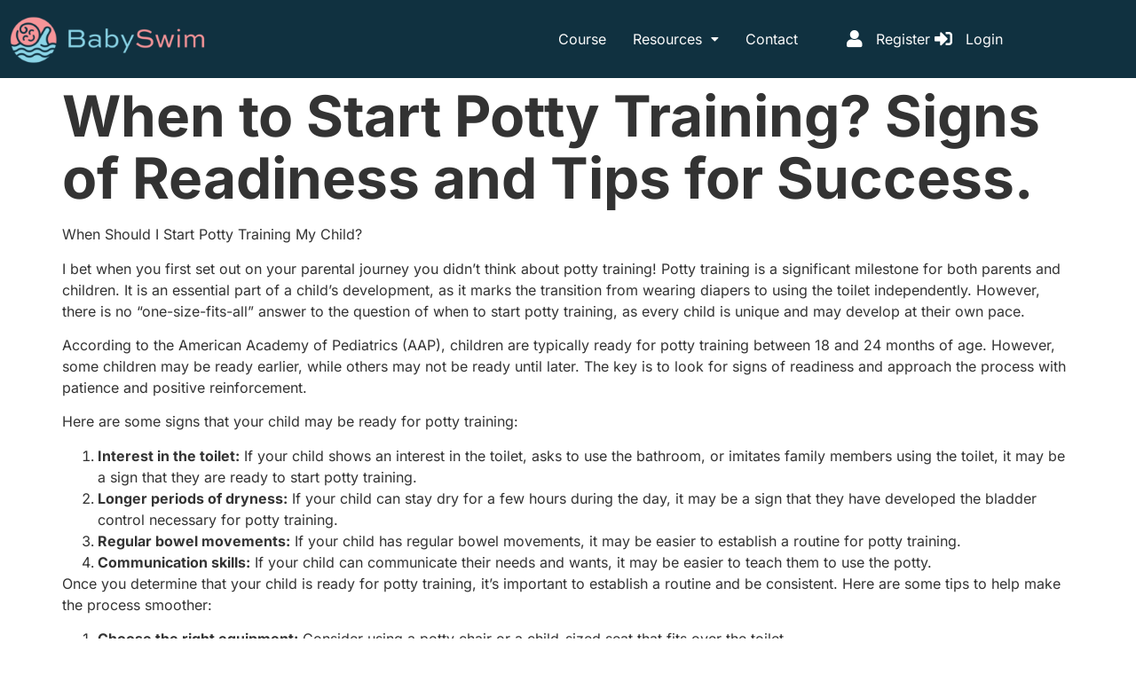

--- FILE ---
content_type: text/css
request_url: https://babyswim.info/wp-content/uploads/elementor/css/post-332.css?ver=1769690074
body_size: 663
content:
.elementor-kit-332{--e-global-color-primary:#8AD4E5;--e-global-color-secondary:#F69499;--e-global-color-text:#212121;--e-global-color-accent:#103140;--e-global-color-71a90fc:#FAFAFA;--e-global-color-4e3b5cf:#666666;--e-global-color-9382510:#212121;--e-global-color-5f8352b:#FFFFFF;--e-global-color-77bf092:#00000000;--e-global-color-c135a44:#58C2DA;--e-global-color-2001ef2:#F47B81;--e-global-color-6250149:#EFEFEF;--e-global-color-e7ebec0:#FAFAFA;--e-global-color-9dbc28b:#E1EEF1;--e-global-color-4bf5ce6:#EEF9FB;--e-global-color-0290d43:#FDECED;--e-global-color-b18bea3:#F5F5F5;--e-global-color-190dcca:#103140;--e-global-color-7cbf516:#212121;--e-global-color-3b46903:#EFEFEF;--e-global-color-dad109e:#CACACA;--e-global-color-e2ac833:#FAFAFACC;--e-global-typography-primary-font-family:"Inter";--e-global-typography-primary-line-height:1.1em;--e-global-typography-secondary-font-family:"Inter";--e-global-typography-text-font-family:"Inter";--e-global-typography-text-font-size:1rem;--e-global-typography-accent-font-family:"Inter";--e-global-typography-c44eef8-font-size:clamp(1.2rem, 1.0914rem + 0.2266vw, 1.25rem);--e-global-typography-a5759d4-font-size:1.2rem;--e-global-typography-e8de052-font-weight:bold;--e-global-typography-8c14b5c-font-size:1.125rem;--e-global-typography-5d6c5e4-font-size:0.875rem;--e-global-typography-f7c9d41-font-size:1rem;--e-global-typography-dfcfb73-font-weight:bold;--e-global-typography-dfcfb73-text-transform:uppercase;font-family:"Inter", Sans-serif;font-size:1rem;}.elementor-kit-332 a{color:var( --e-global-color-2001ef2 );font-family:"Inter", Sans-serif;font-size:1rem;}.elementor-kit-332 h1{font-family:"Inter", Sans-serif;font-size:clamp(2.4rem, 1.4618rem + 3.6261vw, 4rem);font-weight:bold;line-height:1.1em;}.elementor-kit-332 h2{font-family:"Inter", Sans-serif;font-size:clamp(2.2rem, 1.7309rem + 1.813vw, 3rem);font-weight:bold;line-height:1.1em;}.elementor-kit-332 h3{font-family:"Inter", Sans-serif;font-size:clamp(2rem, 1.5482rem + 1.3598vw, 2.5rem);font-weight:bold;line-height:1.1em;}.elementor-kit-332 h4{font-family:"Inter", Sans-serif;font-size:clamp(1.8rem, 1.3654rem + 0.9065vw, 2rem);font-weight:bold;line-height:1.1em;}.elementor-kit-332 h5{font-family:"Inter", Sans-serif;font-size:clamp(1.6rem, 1.2741rem + 0.6799vw, 1.75rem);font-weight:bold;line-height:1.1em;}.elementor-kit-332 h6{font-family:"Inter", Sans-serif;font-size:clamp(1.4rem, 1.1827rem + 0.4533vw, 1.5rem);font-weight:bold;line-height:1.1em;}.elementor-kit-332 button,.elementor-kit-332 input[type="button"],.elementor-kit-332 input[type="submit"],.elementor-kit-332 .elementor-button{font-size:var( --e-global-typography-f7c9d41-font-size );box-shadow:4px 4px 0px 0px #151515;border-style:solid;border-width:2px 2px 2px 2px;border-color:var( --e-global-color-7cbf516 );border-radius:50px 50px 50px 50px;}.elementor-kit-332 img{transition-duration:0.3s;}.elementor-widget:not(:last-child){margin-block-end:20px;}.elementor-element{--widgets-spacing:20px 20px;--widgets-spacing-row:20px;--widgets-spacing-column:20px;}{}h1.entry-title{display:var(--page-title-display);}.site-header .site-branding{flex-direction:column;align-items:stretch;}.site-header{padding-inline-end:0px;padding-inline-start:0px;}.site-footer .site-branding{flex-direction:column;align-items:stretch;}@media(max-width:1024px){.elementor-kit-332 button,.elementor-kit-332 input[type="button"],.elementor-kit-332 input[type="submit"],.elementor-kit-332 .elementor-button{font-size:var( --e-global-typography-f7c9d41-font-size );}.elementor-section.elementor-section-boxed > .elementor-container{max-width:1024px;}.e-con{--container-max-width:1024px;}}@media(max-width:767px){.elementor-kit-332 button,.elementor-kit-332 input[type="button"],.elementor-kit-332 input[type="submit"],.elementor-kit-332 .elementor-button{font-size:var( --e-global-typography-f7c9d41-font-size );}.elementor-section.elementor-section-boxed > .elementor-container{max-width:767px;}.e-con{--container-max-width:767px;}}

--- FILE ---
content_type: text/css
request_url: https://babyswim.info/wp-content/uploads/elementor/css/post-351.css?ver=1769690074
body_size: 2364
content:
.elementor-351 .elementor-element.elementor-element-2379b66:not(.elementor-motion-effects-element-type-background), .elementor-351 .elementor-element.elementor-element-2379b66 > .elementor-motion-effects-container > .elementor-motion-effects-layer{background-color:var( --e-global-color-accent );}.elementor-351 .elementor-element.elementor-element-2379b66{transition:background 0.3s, border 0.3s, border-radius 0.3s, box-shadow 0.3s;}.elementor-351 .elementor-element.elementor-element-2379b66 > .elementor-background-overlay{transition:background 0.3s, border-radius 0.3s, opacity 0.3s;}.elementor-bc-flex-widget .elementor-351 .elementor-element.elementor-element-374f108.elementor-column .elementor-widget-wrap{align-items:center;}.elementor-351 .elementor-element.elementor-element-374f108.elementor-column.elementor-element[data-element_type="column"] > .elementor-widget-wrap.elementor-element-populated{align-content:center;align-items:center;}.elementor-widget-site-logo .hfe-site-logo-container .hfe-site-logo-img{border-color:var( --e-global-color-primary );}.elementor-widget-site-logo .widget-image-caption{color:var( --e-global-color-text );font-family:var( --e-global-typography-text-font-family ), Sans-serif;font-size:var( --e-global-typography-text-font-size );}.elementor-351 .elementor-element.elementor-element-bc9b535 .hfe-site-logo-container, .elementor-351 .elementor-element.elementor-element-bc9b535 .hfe-caption-width figcaption{text-align:left;}.elementor-351 .elementor-element.elementor-element-bc9b535 .hfe-site-logo .hfe-site-logo-container img{width:222px;}.elementor-351 .elementor-element.elementor-element-bc9b535 .widget-image-caption{margin-top:0px;margin-bottom:0px;}.elementor-351 .elementor-element.elementor-element-bc9b535 > .elementor-widget-container{padding:0.5rem 0rem 0rem 0rem;}.elementor-351 .elementor-element.elementor-element-bc9b535 .hfe-site-logo-container .hfe-site-logo-img{border-style:none;}.elementor-bc-flex-widget .elementor-351 .elementor-element.elementor-element-e246478.elementor-column .elementor-widget-wrap{align-items:center;}.elementor-351 .elementor-element.elementor-element-e246478.elementor-column.elementor-element[data-element_type="column"] > .elementor-widget-wrap.elementor-element-populated{align-content:center;align-items:center;}.elementor-351 .elementor-element.elementor-element-e246478.elementor-column > .elementor-widget-wrap{justify-content:flex-end;}.elementor-widget-navigation-menu .menu-item a.hfe-menu-item.elementor-button{background-color:var( --e-global-color-accent );font-family:var( --e-global-typography-accent-font-family ), Sans-serif;}.elementor-widget-navigation-menu .menu-item a.hfe-menu-item.elementor-button:hover{background-color:var( --e-global-color-accent );}.elementor-widget-navigation-menu a.hfe-menu-item, .elementor-widget-navigation-menu a.hfe-sub-menu-item{font-family:var( --e-global-typography-primary-font-family ), Sans-serif;line-height:var( --e-global-typography-primary-line-height );}.elementor-widget-navigation-menu .menu-item a.hfe-menu-item, .elementor-widget-navigation-menu .sub-menu a.hfe-sub-menu-item{color:var( --e-global-color-text );}.elementor-widget-navigation-menu .menu-item a.hfe-menu-item:hover,
								.elementor-widget-navigation-menu .sub-menu a.hfe-sub-menu-item:hover,
								.elementor-widget-navigation-menu .menu-item.current-menu-item a.hfe-menu-item,
								.elementor-widget-navigation-menu .menu-item a.hfe-menu-item.highlighted,
								.elementor-widget-navigation-menu .menu-item a.hfe-menu-item:focus{color:var( --e-global-color-accent );}.elementor-widget-navigation-menu .hfe-nav-menu-layout:not(.hfe-pointer__framed) .menu-item.parent a.hfe-menu-item:before,
								.elementor-widget-navigation-menu .hfe-nav-menu-layout:not(.hfe-pointer__framed) .menu-item.parent a.hfe-menu-item:after{background-color:var( --e-global-color-accent );}.elementor-widget-navigation-menu .hfe-nav-menu-layout:not(.hfe-pointer__framed) .menu-item.parent .sub-menu .hfe-has-submenu-container a:after{background-color:var( --e-global-color-accent );}.elementor-widget-navigation-menu .hfe-pointer__framed .menu-item.parent a.hfe-menu-item:before,
								.elementor-widget-navigation-menu .hfe-pointer__framed .menu-item.parent a.hfe-menu-item:after{border-color:var( --e-global-color-accent );}
							.elementor-widget-navigation-menu .sub-menu li a.hfe-sub-menu-item,
							.elementor-widget-navigation-menu nav.hfe-dropdown li a.hfe-sub-menu-item,
							.elementor-widget-navigation-menu nav.hfe-dropdown li a.hfe-menu-item,
							.elementor-widget-navigation-menu nav.hfe-dropdown-expandible li a.hfe-menu-item,
							.elementor-widget-navigation-menu nav.hfe-dropdown-expandible li a.hfe-sub-menu-item{font-family:var( --e-global-typography-accent-font-family ), Sans-serif;}.elementor-351 .elementor-element.elementor-element-b9451b3 .menu-item a.hfe-menu-item{padding-left:0px;padding-right:0px;}.elementor-351 .elementor-element.elementor-element-b9451b3 .menu-item a.hfe-sub-menu-item{padding-left:calc( 0px + 20px );padding-right:0px;}.elementor-351 .elementor-element.elementor-element-b9451b3 .hfe-nav-menu__layout-vertical .menu-item ul ul a.hfe-sub-menu-item{padding-left:calc( 0px + 40px );padding-right:0px;}.elementor-351 .elementor-element.elementor-element-b9451b3 .hfe-nav-menu__layout-vertical .menu-item ul ul ul a.hfe-sub-menu-item{padding-left:calc( 0px + 60px );padding-right:0px;}.elementor-351 .elementor-element.elementor-element-b9451b3 .hfe-nav-menu__layout-vertical .menu-item ul ul ul ul a.hfe-sub-menu-item{padding-left:calc( 0px + 80px );padding-right:0px;}.elementor-351 .elementor-element.elementor-element-b9451b3 .menu-item a.hfe-menu-item, .elementor-351 .elementor-element.elementor-element-b9451b3 .menu-item a.hfe-sub-menu-item{padding-top:5px;padding-bottom:5px;}body:not(.rtl) .elementor-351 .elementor-element.elementor-element-b9451b3 .hfe-nav-menu__layout-horizontal .hfe-nav-menu > li.menu-item:not(:last-child){margin-right:30px;}body.rtl .elementor-351 .elementor-element.elementor-element-b9451b3 .hfe-nav-menu__layout-horizontal .hfe-nav-menu > li.menu-item:not(:last-child){margin-left:30px;}.elementor-351 .elementor-element.elementor-element-b9451b3 nav:not(.hfe-nav-menu__layout-horizontal) .hfe-nav-menu > li.menu-item:not(:last-child){margin-bottom:30px;}.elementor-351 .elementor-element.elementor-element-b9451b3 .sub-menu{border-radius:10px 10px 10px 10px;}.elementor-351 .elementor-element.elementor-element-b9451b3 .sub-menu li.menu-item:first-child{border-top-left-radius:10px;border-top-right-radius:10px;overflow:hidden;}.elementor-351 .elementor-element.elementor-element-b9451b3 .sub-menu li.menu-item:last-child{border-bottom-right-radius:10px;border-bottom-left-radius:10px;overflow:hidden;}.elementor-351 .elementor-element.elementor-element-b9451b3 nav.hfe-dropdown{border-radius:10px 10px 10px 10px;}.elementor-351 .elementor-element.elementor-element-b9451b3 nav.hfe-dropdown li.menu-item:first-child{border-top-left-radius:10px;border-top-right-radius:10px;overflow:hidden;}.elementor-351 .elementor-element.elementor-element-b9451b3 nav.hfe-dropdown li.menu-item:last-child{border-bottom-right-radius:10px;border-bottom-left-radius:10px;overflow:hidden;}.elementor-351 .elementor-element.elementor-element-b9451b3 nav.hfe-dropdown-expandible{border-radius:10px 10px 10px 10px;}.elementor-351 .elementor-element.elementor-element-b9451b3 nav.hfe-dropdown-expandible li.menu-item:first-child{border-top-left-radius:10px;border-top-right-radius:10px;overflow:hidden;}.elementor-351 .elementor-element.elementor-element-b9451b3 nav.hfe-dropdown-expandible li.menu-item:last-child{border-bottom-right-radius:10px;border-bottom-left-radius:10px;overflow:hidden;}.elementor-351 .elementor-element.elementor-element-b9451b3 ul.sub-menu{width:290px;}.elementor-351 .elementor-element.elementor-element-b9451b3 .sub-menu a.hfe-sub-menu-item,
						 .elementor-351 .elementor-element.elementor-element-b9451b3 nav.hfe-dropdown li a.hfe-menu-item,
						 .elementor-351 .elementor-element.elementor-element-b9451b3 nav.hfe-dropdown li a.hfe-sub-menu-item,
						 .elementor-351 .elementor-element.elementor-element-b9451b3 nav.hfe-dropdown-expandible li a.hfe-menu-item,
						 .elementor-351 .elementor-element.elementor-element-b9451b3 nav.hfe-dropdown-expandible li a.hfe-sub-menu-item{padding-top:15px;padding-bottom:15px;}.elementor-351 .elementor-element.elementor-element-b9451b3{width:auto;max-width:auto;}.elementor-351 .elementor-element.elementor-element-b9451b3 > .elementor-widget-container{margin:0rem 3rem 0rem 0rem;}.elementor-351 .elementor-element.elementor-element-b9451b3 a.hfe-menu-item, .elementor-351 .elementor-element.elementor-element-b9451b3 a.hfe-sub-menu-item{font-size:var( --e-global-typography-f7c9d41-font-size );}.elementor-351 .elementor-element.elementor-element-b9451b3 .menu-item a.hfe-menu-item, .elementor-351 .elementor-element.elementor-element-b9451b3 .sub-menu a.hfe-sub-menu-item{color:var( --e-global-color-71a90fc );}.elementor-351 .elementor-element.elementor-element-b9451b3 .menu-item a.hfe-menu-item:hover,
								.elementor-351 .elementor-element.elementor-element-b9451b3 .sub-menu a.hfe-sub-menu-item:hover,
								.elementor-351 .elementor-element.elementor-element-b9451b3 .menu-item.current-menu-item a.hfe-menu-item,
								.elementor-351 .elementor-element.elementor-element-b9451b3 .menu-item a.hfe-menu-item.highlighted,
								.elementor-351 .elementor-element.elementor-element-b9451b3 .menu-item a.hfe-menu-item:focus{color:var( --e-global-color-e7ebec0 );}.elementor-351 .elementor-element.elementor-element-b9451b3 .sub-menu a.hfe-sub-menu-item,
								.elementor-351 .elementor-element.elementor-element-b9451b3 .elementor-menu-toggle,
								.elementor-351 .elementor-element.elementor-element-b9451b3 nav.hfe-dropdown li a.hfe-menu-item,
								.elementor-351 .elementor-element.elementor-element-b9451b3 nav.hfe-dropdown li a.hfe-sub-menu-item,
								.elementor-351 .elementor-element.elementor-element-b9451b3 nav.hfe-dropdown-expandible li a.hfe-menu-item,
								.elementor-351 .elementor-element.elementor-element-b9451b3 nav.hfe-dropdown-expandible li a.hfe-sub-menu-item{color:var( --e-global-color-9382510 );}.elementor-351 .elementor-element.elementor-element-b9451b3 .sub-menu,
								.elementor-351 .elementor-element.elementor-element-b9451b3 nav.hfe-dropdown,
								.elementor-351 .elementor-element.elementor-element-b9451b3 nav.hfe-dropdown-expandible,
								.elementor-351 .elementor-element.elementor-element-b9451b3 nav.hfe-dropdown .menu-item a.hfe-menu-item,
								.elementor-351 .elementor-element.elementor-element-b9451b3 nav.hfe-dropdown .menu-item a.hfe-sub-menu-item{background-color:#fff;}.elementor-351 .elementor-element.elementor-element-b9451b3 .sub-menu a.hfe-sub-menu-item:hover,
								.elementor-351 .elementor-element.elementor-element-b9451b3 .elementor-menu-toggle:hover,
								.elementor-351 .elementor-element.elementor-element-b9451b3 nav.hfe-dropdown li a.hfe-menu-item:hover,
								.elementor-351 .elementor-element.elementor-element-b9451b3 nav.hfe-dropdown li a.hfe-sub-menu-item:hover,
								.elementor-351 .elementor-element.elementor-element-b9451b3 nav.hfe-dropdown-expandible li a.hfe-menu-item:hover,
								.elementor-351 .elementor-element.elementor-element-b9451b3 nav.hfe-dropdown-expandible li a.hfe-sub-menu-item:hover{color:var( --e-global-color-4e3b5cf );}.elementor-351 .elementor-element.elementor-element-b9451b3 .sub-menu li.menu-item:not(:last-child),
						.elementor-351 .elementor-element.elementor-element-b9451b3 nav.hfe-dropdown li.menu-item:not(:last-child),
						.elementor-351 .elementor-element.elementor-element-b9451b3 nav.hfe-dropdown-expandible li.menu-item:not(:last-child){border-bottom-style:none;}.elementor-351 .elementor-element.elementor-element-b9451b3 div.hfe-nav-menu-icon{color:var( --e-global-color-71a90fc );}.elementor-351 .elementor-element.elementor-element-b9451b3 div.hfe-nav-menu-icon svg{fill:var( --e-global-color-71a90fc );}.elementor-widget-icon-list .elementor-icon-list-item:not(:last-child):after{border-color:var( --e-global-color-text );}.elementor-widget-icon-list .elementor-icon-list-icon i{color:var( --e-global-color-primary );}.elementor-widget-icon-list .elementor-icon-list-icon svg{fill:var( --e-global-color-primary );}.elementor-widget-icon-list .elementor-icon-list-item > .elementor-icon-list-text, .elementor-widget-icon-list .elementor-icon-list-item > a{font-family:var( --e-global-typography-text-font-family ), Sans-serif;font-size:var( --e-global-typography-text-font-size );}.elementor-widget-icon-list .elementor-icon-list-text{color:var( --e-global-color-secondary );}.elementor-351 .elementor-element.elementor-element-9712e63{width:auto;max-width:auto;--e-icon-list-icon-size:20px;--icon-vertical-offset:0px;}.elementor-351 .elementor-element.elementor-element-9712e63 .elementor-icon-list-items:not(.elementor-inline-items) .elementor-icon-list-item:not(:last-child){padding-block-end:calc(25px/2);}.elementor-351 .elementor-element.elementor-element-9712e63 .elementor-icon-list-items:not(.elementor-inline-items) .elementor-icon-list-item:not(:first-child){margin-block-start:calc(25px/2);}.elementor-351 .elementor-element.elementor-element-9712e63 .elementor-icon-list-items.elementor-inline-items .elementor-icon-list-item{margin-inline:calc(25px/2);}.elementor-351 .elementor-element.elementor-element-9712e63 .elementor-icon-list-items.elementor-inline-items{margin-inline:calc(-25px/2);}.elementor-351 .elementor-element.elementor-element-9712e63 .elementor-icon-list-items.elementor-inline-items .elementor-icon-list-item:after{inset-inline-end:calc(-25px/2);}.elementor-351 .elementor-element.elementor-element-9712e63 .elementor-icon-list-icon i{color:var( --e-global-color-5f8352b );transition:color 0.3s;}.elementor-351 .elementor-element.elementor-element-9712e63 .elementor-icon-list-icon svg{fill:var( --e-global-color-5f8352b );transition:fill 0.3s;}.elementor-351 .elementor-element.elementor-element-9712e63 .elementor-icon-list-item:hover .elementor-icon-list-icon i{color:var( --e-global-color-primary );}.elementor-351 .elementor-element.elementor-element-9712e63 .elementor-icon-list-item:hover .elementor-icon-list-icon svg{fill:var( --e-global-color-primary );}.elementor-351 .elementor-element.elementor-element-9712e63 .elementor-icon-list-icon{padding-inline-end:10px;}.elementor-351 .elementor-element.elementor-element-9712e63 .elementor-icon-list-text{color:var( --e-global-color-71a90fc );transition:color 0.3s;}.elementor-351 .elementor-element.elementor-element-9712e63 .elementor-icon-list-item:hover .elementor-icon-list-text{color:var( --e-global-color-primary );}.elementor-351 .elementor-element.elementor-element-08ec8c9:not(.elementor-motion-effects-element-type-background), .elementor-351 .elementor-element.elementor-element-08ec8c9 > .elementor-motion-effects-container > .elementor-motion-effects-layer{background-color:var( --e-global-color-accent );}.elementor-351 .elementor-element.elementor-element-08ec8c9{transition:background 0.3s, border 0.3s, border-radius 0.3s, box-shadow 0.3s;}.elementor-351 .elementor-element.elementor-element-08ec8c9 > .elementor-background-overlay{transition:background 0.3s, border-radius 0.3s, opacity 0.3s;}.elementor-bc-flex-widget .elementor-351 .elementor-element.elementor-element-2667f2b.elementor-column .elementor-widget-wrap{align-items:center;}.elementor-351 .elementor-element.elementor-element-2667f2b.elementor-column.elementor-element[data-element_type="column"] > .elementor-widget-wrap.elementor-element-populated{align-content:center;align-items:center;}.elementor-351 .elementor-element.elementor-element-5612faf .hfe-site-logo-container, .elementor-351 .elementor-element.elementor-element-5612faf .hfe-caption-width figcaption{text-align:left;}.elementor-351 .elementor-element.elementor-element-5612faf .hfe-site-logo .hfe-site-logo-container img{width:222px;}.elementor-351 .elementor-element.elementor-element-5612faf .widget-image-caption{margin-top:0px;margin-bottom:0px;}.elementor-351 .elementor-element.elementor-element-5612faf > .elementor-widget-container{padding:0.5rem 0rem 0rem 0rem;}.elementor-351 .elementor-element.elementor-element-5612faf .hfe-site-logo-container .hfe-site-logo-img{border-style:none;}.elementor-351 .elementor-element.elementor-element-8937175 .hfe-nav-menu__toggle,
						.elementor-351 .elementor-element.elementor-element-8937175 .hfe-nav-menu-icon{margin:0 auto;justify-content:center;}.elementor-351 .elementor-element.elementor-element-8937175 li.menu-item a{justify-content:space-between;}.elementor-351 .elementor-element.elementor-element-8937175 li.hfe-button-wrapper{text-align:space-between;}.elementor-351 .elementor-element.elementor-element-8937175.hfe-menu-item-flex-end li.hfe-button-wrapper{text-align:right;}.elementor-351 .elementor-element.elementor-element-8937175 .hfe-flyout-wrapper .hfe-side{width:300px;}.elementor-351 .elementor-element.elementor-element-8937175 .hfe-flyout-open.left{left:-300px;}.elementor-351 .elementor-element.elementor-element-8937175 .hfe-flyout-open.right{right:-300px;}.elementor-351 .elementor-element.elementor-element-8937175 .hfe-flyout-content{padding:30px;background-color:var( --e-global-color-accent );}.elementor-351 .elementor-element.elementor-element-8937175 .menu-item a.hfe-menu-item{padding-left:0px;padding-right:0px;}.elementor-351 .elementor-element.elementor-element-8937175 .menu-item a.hfe-sub-menu-item{padding-left:calc( 0px + 20px );padding-right:0px;}.elementor-351 .elementor-element.elementor-element-8937175 .hfe-nav-menu__layout-vertical .menu-item ul ul a.hfe-sub-menu-item{padding-left:calc( 0px + 40px );padding-right:0px;}.elementor-351 .elementor-element.elementor-element-8937175 .hfe-nav-menu__layout-vertical .menu-item ul ul ul a.hfe-sub-menu-item{padding-left:calc( 0px + 60px );padding-right:0px;}.elementor-351 .elementor-element.elementor-element-8937175 .hfe-nav-menu__layout-vertical .menu-item ul ul ul ul a.hfe-sub-menu-item{padding-left:calc( 0px + 80px );padding-right:0px;}.elementor-351 .elementor-element.elementor-element-8937175 .menu-item a.hfe-menu-item, .elementor-351 .elementor-element.elementor-element-8937175 .menu-item a.hfe-sub-menu-item{padding-top:5px;padding-bottom:5px;}body:not(.rtl) .elementor-351 .elementor-element.elementor-element-8937175 .hfe-nav-menu__layout-horizontal .hfe-nav-menu > li.menu-item:not(:last-child){margin-right:30px;}body.rtl .elementor-351 .elementor-element.elementor-element-8937175 .hfe-nav-menu__layout-horizontal .hfe-nav-menu > li.menu-item:not(:last-child){margin-left:30px;}.elementor-351 .elementor-element.elementor-element-8937175 nav:not(.hfe-nav-menu__layout-horizontal) .hfe-nav-menu > li.menu-item:not(:last-child){margin-bottom:30px;}.elementor-351 .elementor-element.elementor-element-8937175 .sub-menu{border-radius:10px 10px 10px 10px;}.elementor-351 .elementor-element.elementor-element-8937175 .sub-menu li.menu-item:first-child{border-top-left-radius:10px;border-top-right-radius:10px;overflow:hidden;}.elementor-351 .elementor-element.elementor-element-8937175 .sub-menu li.menu-item:last-child{border-bottom-right-radius:10px;border-bottom-left-radius:10px;overflow:hidden;}.elementor-351 .elementor-element.elementor-element-8937175 nav.hfe-dropdown{border-radius:10px 10px 10px 10px;}.elementor-351 .elementor-element.elementor-element-8937175 nav.hfe-dropdown li.menu-item:first-child{border-top-left-radius:10px;border-top-right-radius:10px;overflow:hidden;}.elementor-351 .elementor-element.elementor-element-8937175 nav.hfe-dropdown li.menu-item:last-child{border-bottom-right-radius:10px;border-bottom-left-radius:10px;overflow:hidden;}.elementor-351 .elementor-element.elementor-element-8937175 nav.hfe-dropdown-expandible{border-radius:10px 10px 10px 10px;}.elementor-351 .elementor-element.elementor-element-8937175 nav.hfe-dropdown-expandible li.menu-item:first-child{border-top-left-radius:10px;border-top-right-radius:10px;overflow:hidden;}.elementor-351 .elementor-element.elementor-element-8937175 nav.hfe-dropdown-expandible li.menu-item:last-child{border-bottom-right-radius:10px;border-bottom-left-radius:10px;overflow:hidden;}.elementor-351 .elementor-element.elementor-element-8937175 .sub-menu a.hfe-sub-menu-item,
						 .elementor-351 .elementor-element.elementor-element-8937175 nav.hfe-dropdown li a.hfe-menu-item,
						 .elementor-351 .elementor-element.elementor-element-8937175 nav.hfe-dropdown li a.hfe-sub-menu-item,
						 .elementor-351 .elementor-element.elementor-element-8937175 nav.hfe-dropdown-expandible li a.hfe-menu-item,
						 .elementor-351 .elementor-element.elementor-element-8937175 nav.hfe-dropdown-expandible li a.hfe-sub-menu-item{padding-top:15px;padding-bottom:15px;}.elementor-351 .elementor-element.elementor-element-8937175{width:auto;max-width:auto;}.elementor-351 .elementor-element.elementor-element-8937175 > .elementor-widget-container{margin:0rem 3rem 0rem 0rem;}.elementor-351 .elementor-element.elementor-element-8937175 a.hfe-menu-item, .elementor-351 .elementor-element.elementor-element-8937175 a.hfe-sub-menu-item{font-size:var( --e-global-typography-f7c9d41-font-size );}.elementor-351 .elementor-element.elementor-element-8937175 .menu-item a.hfe-menu-item, .elementor-351 .elementor-element.elementor-element-8937175 .sub-menu a.hfe-sub-menu-item{color:var( --e-global-color-71a90fc );}.elementor-351 .elementor-element.elementor-element-8937175 .menu-item a.hfe-menu-item:hover,
								.elementor-351 .elementor-element.elementor-element-8937175 .sub-menu a.hfe-sub-menu-item:hover,
								.elementor-351 .elementor-element.elementor-element-8937175 .menu-item.current-menu-item a.hfe-menu-item,
								.elementor-351 .elementor-element.elementor-element-8937175 .menu-item a.hfe-menu-item.highlighted,
								.elementor-351 .elementor-element.elementor-element-8937175 .menu-item a.hfe-menu-item:focus{color:var( --e-global-color-e7ebec0 );}.elementor-351 .elementor-element.elementor-element-8937175 .sub-menu a.hfe-sub-menu-item,
								.elementor-351 .elementor-element.elementor-element-8937175 .elementor-menu-toggle,
								.elementor-351 .elementor-element.elementor-element-8937175 nav.hfe-dropdown li a.hfe-menu-item,
								.elementor-351 .elementor-element.elementor-element-8937175 nav.hfe-dropdown li a.hfe-sub-menu-item,
								.elementor-351 .elementor-element.elementor-element-8937175 nav.hfe-dropdown-expandible li a.hfe-menu-item,
								.elementor-351 .elementor-element.elementor-element-8937175 nav.hfe-dropdown-expandible li a.hfe-sub-menu-item{color:var( --e-global-color-9382510 );}.elementor-351 .elementor-element.elementor-element-8937175 .sub-menu,
								.elementor-351 .elementor-element.elementor-element-8937175 nav.hfe-dropdown,
								.elementor-351 .elementor-element.elementor-element-8937175 nav.hfe-dropdown-expandible,
								.elementor-351 .elementor-element.elementor-element-8937175 nav.hfe-dropdown .menu-item a.hfe-menu-item,
								.elementor-351 .elementor-element.elementor-element-8937175 nav.hfe-dropdown .menu-item a.hfe-sub-menu-item{background-color:#fff;}.elementor-351 .elementor-element.elementor-element-8937175 .sub-menu a.hfe-sub-menu-item:hover,
								.elementor-351 .elementor-element.elementor-element-8937175 .elementor-menu-toggle:hover,
								.elementor-351 .elementor-element.elementor-element-8937175 nav.hfe-dropdown li a.hfe-menu-item:hover,
								.elementor-351 .elementor-element.elementor-element-8937175 nav.hfe-dropdown li a.hfe-sub-menu-item:hover,
								.elementor-351 .elementor-element.elementor-element-8937175 nav.hfe-dropdown-expandible li a.hfe-menu-item:hover,
								.elementor-351 .elementor-element.elementor-element-8937175 nav.hfe-dropdown-expandible li a.hfe-sub-menu-item:hover{color:var( --e-global-color-4e3b5cf );}.elementor-351 .elementor-element.elementor-element-8937175 .sub-menu li.menu-item:not(:last-child),
						.elementor-351 .elementor-element.elementor-element-8937175 nav.hfe-dropdown li.menu-item:not(:last-child),
						.elementor-351 .elementor-element.elementor-element-8937175 nav.hfe-dropdown-expandible li.menu-item:not(:last-child){border-bottom-style:none;}.elementor-351 .elementor-element.elementor-element-8937175 div.hfe-nav-menu-icon{color:var( --e-global-color-71a90fc );}.elementor-351 .elementor-element.elementor-element-8937175 div.hfe-nav-menu-icon svg{fill:var( --e-global-color-71a90fc );}.elementor-351 .elementor-element.elementor-element-8937175 .hfe-flyout-close{color:var( --e-global-color-6250149 );}.elementor-351 .elementor-element.elementor-element-8937175 .hfe-flyout-close svg{fill:var( --e-global-color-6250149 );}.elementor-bc-flex-widget .elementor-351 .elementor-element.elementor-element-ec3ecf3.elementor-column .elementor-widget-wrap{align-items:center;}.elementor-351 .elementor-element.elementor-element-ec3ecf3.elementor-column.elementor-element[data-element_type="column"] > .elementor-widget-wrap.elementor-element-populated{align-content:center;align-items:center;}.elementor-351 .elementor-element.elementor-element-ec3ecf3.elementor-column > .elementor-widget-wrap{justify-content:flex-end;}.elementor-351 .elementor-element.elementor-element-87111f8{width:auto;max-width:auto;--e-icon-list-icon-size:20px;--icon-vertical-offset:0px;}.elementor-351 .elementor-element.elementor-element-87111f8 .elementor-icon-list-items:not(.elementor-inline-items) .elementor-icon-list-item:not(:last-child){padding-block-end:calc(25px/2);}.elementor-351 .elementor-element.elementor-element-87111f8 .elementor-icon-list-items:not(.elementor-inline-items) .elementor-icon-list-item:not(:first-child){margin-block-start:calc(25px/2);}.elementor-351 .elementor-element.elementor-element-87111f8 .elementor-icon-list-items.elementor-inline-items .elementor-icon-list-item{margin-inline:calc(25px/2);}.elementor-351 .elementor-element.elementor-element-87111f8 .elementor-icon-list-items.elementor-inline-items{margin-inline:calc(-25px/2);}.elementor-351 .elementor-element.elementor-element-87111f8 .elementor-icon-list-items.elementor-inline-items .elementor-icon-list-item:after{inset-inline-end:calc(-25px/2);}.elementor-351 .elementor-element.elementor-element-87111f8 .elementor-icon-list-icon i{color:var( --e-global-color-5f8352b );transition:color 0.3s;}.elementor-351 .elementor-element.elementor-element-87111f8 .elementor-icon-list-icon svg{fill:var( --e-global-color-5f8352b );transition:fill 0.3s;}.elementor-351 .elementor-element.elementor-element-87111f8 .elementor-icon-list-item:hover .elementor-icon-list-icon i{color:var( --e-global-color-primary );}.elementor-351 .elementor-element.elementor-element-87111f8 .elementor-icon-list-item:hover .elementor-icon-list-icon svg{fill:var( --e-global-color-primary );}.elementor-351 .elementor-element.elementor-element-87111f8 .elementor-icon-list-icon{padding-inline-end:10px;}.elementor-351 .elementor-element.elementor-element-87111f8 .elementor-icon-list-text{color:var( --e-global-color-71a90fc );transition:color 0.3s;}.elementor-351 .elementor-element.elementor-element-87111f8 .elementor-icon-list-item:hover .elementor-icon-list-text{color:var( --e-global-color-primary );}@media(min-width:768px){.elementor-351 .elementor-element.elementor-element-374f108{width:23.86%;}.elementor-351 .elementor-element.elementor-element-e246478{width:76.14%;}.elementor-351 .elementor-element.elementor-element-2667f2b{width:23.86%;}.elementor-351 .elementor-element.elementor-element-ec3ecf3{width:76.14%;}}@media(max-width:1024px) and (min-width:768px){.elementor-351 .elementor-element.elementor-element-374f108{width:15%;}.elementor-351 .elementor-element.elementor-element-e246478{width:85%;}.elementor-351 .elementor-element.elementor-element-2667f2b{width:15%;}.elementor-351 .elementor-element.elementor-element-ec3ecf3{width:85%;}}@media(max-width:1024px){.elementor-widget-site-logo .widget-image-caption{font-size:var( --e-global-typography-text-font-size );}.elementor-widget-navigation-menu a.hfe-menu-item, .elementor-widget-navigation-menu a.hfe-sub-menu-item{line-height:var( --e-global-typography-primary-line-height );}body:not(.rtl) .elementor-351 .elementor-element.elementor-element-b9451b3.hfe-nav-menu__breakpoint-tablet .hfe-nav-menu__layout-horizontal .hfe-nav-menu > li.menu-item:not(:last-child){margin-right:0px;}body .elementor-351 .elementor-element.elementor-element-b9451b3 nav.hfe-nav-menu__layout-vertical .hfe-nav-menu > li.menu-item:not(:last-child){margin-bottom:0px;}.elementor-351 .elementor-element.elementor-element-b9451b3 a.hfe-menu-item, .elementor-351 .elementor-element.elementor-element-b9451b3 a.hfe-sub-menu-item{font-size:var( --e-global-typography-f7c9d41-font-size );}.elementor-widget-icon-list .elementor-icon-list-item > .elementor-icon-list-text, .elementor-widget-icon-list .elementor-icon-list-item > a{font-size:var( --e-global-typography-text-font-size );}body:not(.rtl) .elementor-351 .elementor-element.elementor-element-8937175.hfe-nav-menu__breakpoint-tablet .hfe-nav-menu__layout-horizontal .hfe-nav-menu > li.menu-item:not(:last-child){margin-right:0px;}body .elementor-351 .elementor-element.elementor-element-8937175 nav.hfe-nav-menu__layout-vertical .hfe-nav-menu > li.menu-item:not(:last-child){margin-bottom:0px;}.elementor-351 .elementor-element.elementor-element-8937175 a.hfe-menu-item, .elementor-351 .elementor-element.elementor-element-8937175 a.hfe-sub-menu-item{font-size:var( --e-global-typography-f7c9d41-font-size );}}@media(max-width:767px){.elementor-widget-site-logo .widget-image-caption{font-size:var( --e-global-typography-text-font-size );}.elementor-351 .elementor-element.elementor-element-bc9b535 .hfe-site-logo .hfe-site-logo-container img{width:200px;}.elementor-bc-flex-widget .elementor-351 .elementor-element.elementor-element-e246478.elementor-column .elementor-widget-wrap{align-items:center;}.elementor-351 .elementor-element.elementor-element-e246478.elementor-column.elementor-element[data-element_type="column"] > .elementor-widget-wrap.elementor-element-populated{align-content:center;align-items:center;}.elementor-widget-navigation-menu a.hfe-menu-item, .elementor-widget-navigation-menu a.hfe-sub-menu-item{line-height:var( --e-global-typography-primary-line-height );}body:not(.rtl) .elementor-351 .elementor-element.elementor-element-b9451b3.hfe-nav-menu__breakpoint-mobile .hfe-nav-menu__layout-horizontal .hfe-nav-menu > li.menu-item:not(:last-child){margin-right:0px;}body .elementor-351 .elementor-element.elementor-element-b9451b3 nav.hfe-nav-menu__layout-vertical .hfe-nav-menu > li.menu-item:not(:last-child){margin-bottom:0px;}.elementor-351 .elementor-element.elementor-element-b9451b3 a.hfe-menu-item, .elementor-351 .elementor-element.elementor-element-b9451b3 a.hfe-sub-menu-item{font-size:var( --e-global-typography-f7c9d41-font-size );}.elementor-widget-icon-list .elementor-icon-list-item > .elementor-icon-list-text, .elementor-widget-icon-list .elementor-icon-list-item > a{font-size:var( --e-global-typography-text-font-size );}.elementor-bc-flex-widget .elementor-351 .elementor-element.elementor-element-2667f2b.elementor-column .elementor-widget-wrap{align-items:center;}.elementor-351 .elementor-element.elementor-element-2667f2b.elementor-column.elementor-element[data-element_type="column"] > .elementor-widget-wrap.elementor-element-populated{align-content:center;align-items:center;}.elementor-351 .elementor-element.elementor-element-2667f2b.elementor-column > .elementor-widget-wrap{justify-content:space-between;}.elementor-351 .elementor-element.elementor-element-5612faf .hfe-site-logo .hfe-site-logo-container img{width:200px;}.elementor-351 .elementor-element.elementor-element-5612faf{width:auto;max-width:auto;}.elementor-351 .elementor-element.elementor-element-5612faf > .elementor-widget-container{padding:0rem 0rem 0rem 0rem;}body:not(.rtl) .elementor-351 .elementor-element.elementor-element-8937175.hfe-nav-menu__breakpoint-mobile .hfe-nav-menu__layout-horizontal .hfe-nav-menu > li.menu-item:not(:last-child){margin-right:0px;}body .elementor-351 .elementor-element.elementor-element-8937175 nav.hfe-nav-menu__layout-vertical .hfe-nav-menu > li.menu-item:not(:last-child){margin-bottom:0px;}.elementor-351 .elementor-element.elementor-element-8937175 > .elementor-widget-container{margin:0rem 0rem 01rem 0rem;}.elementor-351 .elementor-element.elementor-element-8937175{align-self:center;}.elementor-351 .elementor-element.elementor-element-8937175 a.hfe-menu-item, .elementor-351 .elementor-element.elementor-element-8937175 a.hfe-sub-menu-item{font-size:var( --e-global-typography-f7c9d41-font-size );}.elementor-bc-flex-widget .elementor-351 .elementor-element.elementor-element-ec3ecf3.elementor-column .elementor-widget-wrap{align-items:center;}.elementor-351 .elementor-element.elementor-element-ec3ecf3.elementor-column.elementor-element[data-element_type="column"] > .elementor-widget-wrap.elementor-element-populated{align-content:center;align-items:center;}.elementor-351 .elementor-element.elementor-element-ec3ecf3.elementor-column > .elementor-widget-wrap{justify-content:center;}}

--- FILE ---
content_type: text/css
request_url: https://babyswim.info/wp-content/uploads/elementor/css/post-352.css?ver=1769690075
body_size: 2187
content:
.elementor-352 .elementor-element.elementor-element-ae26965:not(.elementor-motion-effects-element-type-background), .elementor-352 .elementor-element.elementor-element-ae26965 > .elementor-motion-effects-container > .elementor-motion-effects-layer{background-color:var( --e-global-color-accent );}.elementor-352 .elementor-element.elementor-element-ae26965{transition:background 0.3s, border 0.3s, border-radius 0.3s, box-shadow 0.3s;padding:3rem 0rem 0rem 0rem;}.elementor-352 .elementor-element.elementor-element-ae26965 > .elementor-background-overlay{transition:background 0.3s, border-radius 0.3s, opacity 0.3s;}.elementor-352 .elementor-element.elementor-element-bc99473{border-style:solid;border-width:0px 0px 1px 0px;border-color:var( --e-global-color-6250149 );padding:0rem 0rem 01rem 0rem;}.elementor-widget-site-logo .hfe-site-logo-container .hfe-site-logo-img{border-color:var( --e-global-color-primary );}.elementor-widget-site-logo .widget-image-caption{color:var( --e-global-color-text );font-family:var( --e-global-typography-text-font-family ), Sans-serif;font-size:var( --e-global-typography-text-font-size );}.elementor-352 .elementor-element.elementor-element-432859e .hfe-site-logo-container, .elementor-352 .elementor-element.elementor-element-432859e .hfe-caption-width figcaption{text-align:left;}.elementor-352 .elementor-element.elementor-element-432859e .hfe-site-logo .hfe-site-logo-container img{width:220px;}.elementor-352 .elementor-element.elementor-element-432859e .widget-image-caption{margin-top:0px;margin-bottom:0px;}.elementor-352 .elementor-element.elementor-element-432859e .hfe-site-logo-container .hfe-site-logo-img{border-style:none;}.elementor-widget-heading .elementor-heading-title{font-family:var( --e-global-typography-primary-font-family ), Sans-serif;line-height:var( --e-global-typography-primary-line-height );color:var( --e-global-color-primary );}.elementor-352 .elementor-element.elementor-element-9c4461a .elementor-heading-title{color:var( --e-global-color-71a90fc );}.elementor-widget-text-editor{font-family:var( --e-global-typography-text-font-family ), Sans-serif;font-size:var( --e-global-typography-text-font-size );color:var( --e-global-color-text );}.elementor-widget-text-editor.elementor-drop-cap-view-stacked .elementor-drop-cap{background-color:var( --e-global-color-primary );}.elementor-widget-text-editor.elementor-drop-cap-view-framed .elementor-drop-cap, .elementor-widget-text-editor.elementor-drop-cap-view-default .elementor-drop-cap{color:var( --e-global-color-primary );border-color:var( --e-global-color-primary );}.elementor-352 .elementor-element.elementor-element-9043f69{color:var( --e-global-color-71a90fc );}.elementor-352 .elementor-element.elementor-element-cb59b24{text-align:end;}.elementor-352 .elementor-element.elementor-element-cb59b24 .elementor-heading-title{font-weight:var( --e-global-typography-e8de052-font-weight );color:var( --e-global-color-71a90fc );}.elementor-352 .elementor-element.elementor-element-75fd678{--grid-template-columns:repeat(0, auto);--icon-size:25px;--grid-column-gap:5px;--grid-row-gap:0px;}.elementor-352 .elementor-element.elementor-element-75fd678 .elementor-widget-container{text-align:right;}.elementor-352 .elementor-element.elementor-element-75fd678 .elementor-social-icon{background-color:var( --e-global-color-77bf092 );}.elementor-352 .elementor-element.elementor-element-75fd678 .elementor-social-icon i{color:var( --e-global-color-71a90fc );}.elementor-352 .elementor-element.elementor-element-75fd678 .elementor-social-icon svg{fill:var( --e-global-color-71a90fc );}.elementor-352 .elementor-element.elementor-element-75fd678 .elementor-social-icon:hover i{color:var( --e-global-color-secondary );}.elementor-352 .elementor-element.elementor-element-75fd678 .elementor-social-icon:hover svg{fill:var( --e-global-color-secondary );}.elementor-352 .elementor-element.elementor-element-511dfbd{text-align:end;}.elementor-352 .elementor-element.elementor-element-511dfbd .elementor-heading-title{font-weight:var( --e-global-typography-e8de052-font-weight );color:var( --e-global-color-71a90fc );}.elementor-widget-navigation-menu .menu-item a.hfe-menu-item.elementor-button{background-color:var( --e-global-color-accent );font-family:var( --e-global-typography-accent-font-family ), Sans-serif;}.elementor-widget-navigation-menu .menu-item a.hfe-menu-item.elementor-button:hover{background-color:var( --e-global-color-accent );}.elementor-widget-navigation-menu a.hfe-menu-item, .elementor-widget-navigation-menu a.hfe-sub-menu-item{font-family:var( --e-global-typography-primary-font-family ), Sans-serif;line-height:var( --e-global-typography-primary-line-height );}.elementor-widget-navigation-menu .menu-item a.hfe-menu-item, .elementor-widget-navigation-menu .sub-menu a.hfe-sub-menu-item{color:var( --e-global-color-text );}.elementor-widget-navigation-menu .menu-item a.hfe-menu-item:hover,
								.elementor-widget-navigation-menu .sub-menu a.hfe-sub-menu-item:hover,
								.elementor-widget-navigation-menu .menu-item.current-menu-item a.hfe-menu-item,
								.elementor-widget-navigation-menu .menu-item a.hfe-menu-item.highlighted,
								.elementor-widget-navigation-menu .menu-item a.hfe-menu-item:focus{color:var( --e-global-color-accent );}.elementor-widget-navigation-menu .hfe-nav-menu-layout:not(.hfe-pointer__framed) .menu-item.parent a.hfe-menu-item:before,
								.elementor-widget-navigation-menu .hfe-nav-menu-layout:not(.hfe-pointer__framed) .menu-item.parent a.hfe-menu-item:after{background-color:var( --e-global-color-accent );}.elementor-widget-navigation-menu .hfe-nav-menu-layout:not(.hfe-pointer__framed) .menu-item.parent .sub-menu .hfe-has-submenu-container a:after{background-color:var( --e-global-color-accent );}.elementor-widget-navigation-menu .hfe-pointer__framed .menu-item.parent a.hfe-menu-item:before,
								.elementor-widget-navigation-menu .hfe-pointer__framed .menu-item.parent a.hfe-menu-item:after{border-color:var( --e-global-color-accent );}
							.elementor-widget-navigation-menu .sub-menu li a.hfe-sub-menu-item,
							.elementor-widget-navigation-menu nav.hfe-dropdown li a.hfe-sub-menu-item,
							.elementor-widget-navigation-menu nav.hfe-dropdown li a.hfe-menu-item,
							.elementor-widget-navigation-menu nav.hfe-dropdown-expandible li a.hfe-menu-item,
							.elementor-widget-navigation-menu nav.hfe-dropdown-expandible li a.hfe-sub-menu-item{font-family:var( --e-global-typography-accent-font-family ), Sans-serif;}.elementor-352 .elementor-element.elementor-element-b64b0d2 .menu-item a.hfe-menu-item{padding-left:0px;padding-right:0px;}.elementor-352 .elementor-element.elementor-element-b64b0d2 .menu-item a.hfe-sub-menu-item{padding-left:calc( 0px + 20px );padding-right:0px;}.elementor-352 .elementor-element.elementor-element-b64b0d2 .hfe-nav-menu__layout-vertical .menu-item ul ul a.hfe-sub-menu-item{padding-left:calc( 0px + 40px );padding-right:0px;}.elementor-352 .elementor-element.elementor-element-b64b0d2 .hfe-nav-menu__layout-vertical .menu-item ul ul ul a.hfe-sub-menu-item{padding-left:calc( 0px + 60px );padding-right:0px;}.elementor-352 .elementor-element.elementor-element-b64b0d2 .hfe-nav-menu__layout-vertical .menu-item ul ul ul ul a.hfe-sub-menu-item{padding-left:calc( 0px + 80px );padding-right:0px;}.elementor-352 .elementor-element.elementor-element-b64b0d2 .menu-item a.hfe-menu-item, .elementor-352 .elementor-element.elementor-element-b64b0d2 .menu-item a.hfe-sub-menu-item{padding-top:5px;padding-bottom:5px;}body:not(.rtl) .elementor-352 .elementor-element.elementor-element-b64b0d2 .hfe-nav-menu__layout-horizontal .hfe-nav-menu > li.menu-item:not(:last-child){margin-right:25px;}body.rtl .elementor-352 .elementor-element.elementor-element-b64b0d2 .hfe-nav-menu__layout-horizontal .hfe-nav-menu > li.menu-item:not(:last-child){margin-left:25px;}.elementor-352 .elementor-element.elementor-element-b64b0d2 nav:not(.hfe-nav-menu__layout-horizontal) .hfe-nav-menu > li.menu-item:not(:last-child){margin-bottom:25px;}.elementor-352 .elementor-element.elementor-element-b64b0d2 ul.sub-menu{width:220px;}.elementor-352 .elementor-element.elementor-element-b64b0d2 .sub-menu a.hfe-sub-menu-item,
						 .elementor-352 .elementor-element.elementor-element-b64b0d2 nav.hfe-dropdown li a.hfe-menu-item,
						 .elementor-352 .elementor-element.elementor-element-b64b0d2 nav.hfe-dropdown li a.hfe-sub-menu-item,
						 .elementor-352 .elementor-element.elementor-element-b64b0d2 nav.hfe-dropdown-expandible li a.hfe-menu-item,
						 .elementor-352 .elementor-element.elementor-element-b64b0d2 nav.hfe-dropdown-expandible li a.hfe-sub-menu-item{padding-top:15px;padding-bottom:15px;}.elementor-352 .elementor-element.elementor-element-b64b0d2 a.hfe-menu-item, .elementor-352 .elementor-element.elementor-element-b64b0d2 a.hfe-sub-menu-item{font-size:var( --e-global-typography-f7c9d41-font-size );}.elementor-352 .elementor-element.elementor-element-b64b0d2 .menu-item a.hfe-menu-item, .elementor-352 .elementor-element.elementor-element-b64b0d2 .sub-menu a.hfe-sub-menu-item{color:var( --e-global-color-71a90fc );}.elementor-352 .elementor-element.elementor-element-b64b0d2 .menu-item a.hfe-menu-item:hover,
								.elementor-352 .elementor-element.elementor-element-b64b0d2 .sub-menu a.hfe-sub-menu-item:hover,
								.elementor-352 .elementor-element.elementor-element-b64b0d2 .menu-item.current-menu-item a.hfe-menu-item,
								.elementor-352 .elementor-element.elementor-element-b64b0d2 .menu-item a.hfe-menu-item.highlighted,
								.elementor-352 .elementor-element.elementor-element-b64b0d2 .menu-item a.hfe-menu-item:focus{color:var( --e-global-color-71a90fc );}.elementor-352 .elementor-element.elementor-element-b64b0d2 .sub-menu,
								.elementor-352 .elementor-element.elementor-element-b64b0d2 nav.hfe-dropdown,
								.elementor-352 .elementor-element.elementor-element-b64b0d2 nav.hfe-dropdown-expandible,
								.elementor-352 .elementor-element.elementor-element-b64b0d2 nav.hfe-dropdown .menu-item a.hfe-menu-item,
								.elementor-352 .elementor-element.elementor-element-b64b0d2 nav.hfe-dropdown .menu-item a.hfe-sub-menu-item{background-color:#fff;}
							.elementor-352 .elementor-element.elementor-element-b64b0d2 .sub-menu li a.hfe-sub-menu-item,
							.elementor-352 .elementor-element.elementor-element-b64b0d2 nav.hfe-dropdown li a.hfe-sub-menu-item,
							.elementor-352 .elementor-element.elementor-element-b64b0d2 nav.hfe-dropdown li a.hfe-menu-item,
							.elementor-352 .elementor-element.elementor-element-b64b0d2 nav.hfe-dropdown-expandible li a.hfe-menu-item,
							.elementor-352 .elementor-element.elementor-element-b64b0d2 nav.hfe-dropdown-expandible li a.hfe-sub-menu-item{font-size:var( --e-global-typography-5d6c5e4-font-size );}.elementor-352 .elementor-element.elementor-element-b64b0d2 .sub-menu li.menu-item:not(:last-child),
						.elementor-352 .elementor-element.elementor-element-b64b0d2 nav.hfe-dropdown li.menu-item:not(:last-child),
						.elementor-352 .elementor-element.elementor-element-b64b0d2 nav.hfe-dropdown-expandible li.menu-item:not(:last-child){border-bottom-style:solid;border-bottom-color:#c4c4c4;border-bottom-width:1px;}.elementor-352 .elementor-element.elementor-element-139e3f4 .menu-item a.hfe-menu-item{padding-left:0px;padding-right:0px;}.elementor-352 .elementor-element.elementor-element-139e3f4 .menu-item a.hfe-sub-menu-item{padding-left:calc( 0px + 20px );padding-right:0px;}.elementor-352 .elementor-element.elementor-element-139e3f4 .hfe-nav-menu__layout-vertical .menu-item ul ul a.hfe-sub-menu-item{padding-left:calc( 0px + 40px );padding-right:0px;}.elementor-352 .elementor-element.elementor-element-139e3f4 .hfe-nav-menu__layout-vertical .menu-item ul ul ul a.hfe-sub-menu-item{padding-left:calc( 0px + 60px );padding-right:0px;}.elementor-352 .elementor-element.elementor-element-139e3f4 .hfe-nav-menu__layout-vertical .menu-item ul ul ul ul a.hfe-sub-menu-item{padding-left:calc( 0px + 80px );padding-right:0px;}.elementor-352 .elementor-element.elementor-element-139e3f4 .menu-item a.hfe-menu-item, .elementor-352 .elementor-element.elementor-element-139e3f4 .menu-item a.hfe-sub-menu-item{padding-top:5px;padding-bottom:5px;}body:not(.rtl) .elementor-352 .elementor-element.elementor-element-139e3f4 .hfe-nav-menu__layout-horizontal .hfe-nav-menu > li.menu-item:not(:last-child){margin-right:25px;}body.rtl .elementor-352 .elementor-element.elementor-element-139e3f4 .hfe-nav-menu__layout-horizontal .hfe-nav-menu > li.menu-item:not(:last-child){margin-left:25px;}.elementor-352 .elementor-element.elementor-element-139e3f4 nav:not(.hfe-nav-menu__layout-horizontal) .hfe-nav-menu > li.menu-item:not(:last-child){margin-bottom:25px;}.elementor-352 .elementor-element.elementor-element-139e3f4 .sub-menu a.hfe-sub-menu-item,
						 .elementor-352 .elementor-element.elementor-element-139e3f4 nav.hfe-dropdown li a.hfe-menu-item,
						 .elementor-352 .elementor-element.elementor-element-139e3f4 nav.hfe-dropdown li a.hfe-sub-menu-item,
						 .elementor-352 .elementor-element.elementor-element-139e3f4 nav.hfe-dropdown-expandible li a.hfe-menu-item,
						 .elementor-352 .elementor-element.elementor-element-139e3f4 nav.hfe-dropdown-expandible li a.hfe-sub-menu-item{padding-top:15px;padding-bottom:15px;}.elementor-352 .elementor-element.elementor-element-139e3f4 a.hfe-menu-item, .elementor-352 .elementor-element.elementor-element-139e3f4 a.hfe-sub-menu-item{font-size:var( --e-global-typography-f7c9d41-font-size );}.elementor-352 .elementor-element.elementor-element-139e3f4 .menu-item a.hfe-menu-item, .elementor-352 .elementor-element.elementor-element-139e3f4 .sub-menu a.hfe-sub-menu-item{color:var( --e-global-color-71a90fc );}.elementor-352 .elementor-element.elementor-element-139e3f4 .menu-item a.hfe-menu-item:hover,
								.elementor-352 .elementor-element.elementor-element-139e3f4 .sub-menu a.hfe-sub-menu-item:hover,
								.elementor-352 .elementor-element.elementor-element-139e3f4 .menu-item.current-menu-item a.hfe-menu-item,
								.elementor-352 .elementor-element.elementor-element-139e3f4 .menu-item a.hfe-menu-item.highlighted,
								.elementor-352 .elementor-element.elementor-element-139e3f4 .menu-item a.hfe-menu-item:focus{color:var( --e-global-color-71a90fc );}.elementor-352 .elementor-element.elementor-element-139e3f4 .sub-menu,
								.elementor-352 .elementor-element.elementor-element-139e3f4 nav.hfe-dropdown,
								.elementor-352 .elementor-element.elementor-element-139e3f4 nav.hfe-dropdown-expandible,
								.elementor-352 .elementor-element.elementor-element-139e3f4 nav.hfe-dropdown .menu-item a.hfe-menu-item,
								.elementor-352 .elementor-element.elementor-element-139e3f4 nav.hfe-dropdown .menu-item a.hfe-sub-menu-item{background-color:#fff;}.elementor-352 .elementor-element.elementor-element-139e3f4 .sub-menu li.menu-item:not(:last-child),
						.elementor-352 .elementor-element.elementor-element-139e3f4 nav.hfe-dropdown li.menu-item:not(:last-child),
						.elementor-352 .elementor-element.elementor-element-139e3f4 nav.hfe-dropdown-expandible li.menu-item:not(:last-child){border-bottom-style:solid;border-bottom-color:#c4c4c4;border-bottom-width:1px;}.elementor-352 .elementor-element.elementor-element-353ec9a{padding:1rem 0rem 1rem 0rem;}.elementor-bc-flex-widget .elementor-352 .elementor-element.elementor-element-a2179e4.elementor-column .elementor-widget-wrap{align-items:center;}.elementor-352 .elementor-element.elementor-element-a2179e4.elementor-column.elementor-element[data-element_type="column"] > .elementor-widget-wrap.elementor-element-populated{align-content:center;align-items:center;}.elementor-352 .elementor-element.elementor-element-cb93aeb{font-size:var( --e-global-typography-5d6c5e4-font-size );color:var( --e-global-color-e2ac833 );}.elementor-352 .elementor-element.elementor-element-1f01afe .menu-item a.hfe-menu-item{padding-left:0px;padding-right:0px;}.elementor-352 .elementor-element.elementor-element-1f01afe .menu-item a.hfe-sub-menu-item{padding-left:calc( 0px + 20px );padding-right:0px;}.elementor-352 .elementor-element.elementor-element-1f01afe .hfe-nav-menu__layout-vertical .menu-item ul ul a.hfe-sub-menu-item{padding-left:calc( 0px + 40px );padding-right:0px;}.elementor-352 .elementor-element.elementor-element-1f01afe .hfe-nav-menu__layout-vertical .menu-item ul ul ul a.hfe-sub-menu-item{padding-left:calc( 0px + 60px );padding-right:0px;}.elementor-352 .elementor-element.elementor-element-1f01afe .hfe-nav-menu__layout-vertical .menu-item ul ul ul ul a.hfe-sub-menu-item{padding-left:calc( 0px + 80px );padding-right:0px;}.elementor-352 .elementor-element.elementor-element-1f01afe .menu-item a.hfe-menu-item, .elementor-352 .elementor-element.elementor-element-1f01afe .menu-item a.hfe-sub-menu-item{padding-top:5px;padding-bottom:5px;}body:not(.rtl) .elementor-352 .elementor-element.elementor-element-1f01afe .hfe-nav-menu__layout-horizontal .hfe-nav-menu > li.menu-item:not(:last-child){margin-right:25px;}body.rtl .elementor-352 .elementor-element.elementor-element-1f01afe .hfe-nav-menu__layout-horizontal .hfe-nav-menu > li.menu-item:not(:last-child){margin-left:25px;}.elementor-352 .elementor-element.elementor-element-1f01afe nav:not(.hfe-nav-menu__layout-horizontal) .hfe-nav-menu > li.menu-item:not(:last-child){margin-bottom:25px;}.elementor-352 .elementor-element.elementor-element-1f01afe ul.sub-menu{width:220px;}.elementor-352 .elementor-element.elementor-element-1f01afe .sub-menu a.hfe-sub-menu-item,
						 .elementor-352 .elementor-element.elementor-element-1f01afe nav.hfe-dropdown li a.hfe-menu-item,
						 .elementor-352 .elementor-element.elementor-element-1f01afe nav.hfe-dropdown li a.hfe-sub-menu-item,
						 .elementor-352 .elementor-element.elementor-element-1f01afe nav.hfe-dropdown-expandible li a.hfe-menu-item,
						 .elementor-352 .elementor-element.elementor-element-1f01afe nav.hfe-dropdown-expandible li a.hfe-sub-menu-item{padding-top:15px;padding-bottom:15px;}.elementor-352 .elementor-element.elementor-element-1f01afe a.hfe-menu-item, .elementor-352 .elementor-element.elementor-element-1f01afe a.hfe-sub-menu-item{font-size:var( --e-global-typography-f7c9d41-font-size );}.elementor-352 .elementor-element.elementor-element-1f01afe .menu-item a.hfe-menu-item, .elementor-352 .elementor-element.elementor-element-1f01afe .sub-menu a.hfe-sub-menu-item{color:var( --e-global-color-71a90fc );}.elementor-352 .elementor-element.elementor-element-1f01afe .menu-item a.hfe-menu-item:hover,
								.elementor-352 .elementor-element.elementor-element-1f01afe .sub-menu a.hfe-sub-menu-item:hover,
								.elementor-352 .elementor-element.elementor-element-1f01afe .menu-item.current-menu-item a.hfe-menu-item,
								.elementor-352 .elementor-element.elementor-element-1f01afe .menu-item a.hfe-menu-item.highlighted,
								.elementor-352 .elementor-element.elementor-element-1f01afe .menu-item a.hfe-menu-item:focus{color:var( --e-global-color-71a90fc );}.elementor-352 .elementor-element.elementor-element-1f01afe .sub-menu,
								.elementor-352 .elementor-element.elementor-element-1f01afe nav.hfe-dropdown,
								.elementor-352 .elementor-element.elementor-element-1f01afe nav.hfe-dropdown-expandible,
								.elementor-352 .elementor-element.elementor-element-1f01afe nav.hfe-dropdown .menu-item a.hfe-menu-item,
								.elementor-352 .elementor-element.elementor-element-1f01afe nav.hfe-dropdown .menu-item a.hfe-sub-menu-item{background-color:#fff;}.elementor-352 .elementor-element.elementor-element-1f01afe .sub-menu li.menu-item:not(:last-child),
						.elementor-352 .elementor-element.elementor-element-1f01afe nav.hfe-dropdown li.menu-item:not(:last-child),
						.elementor-352 .elementor-element.elementor-element-1f01afe nav.hfe-dropdown-expandible li.menu-item:not(:last-child){border-bottom-style:solid;border-bottom-color:#c4c4c4;border-bottom-width:1px;}.elementor-352 .elementor-element.elementor-element-b08447e .menu-item a.hfe-menu-item{padding-left:0px;padding-right:0px;}.elementor-352 .elementor-element.elementor-element-b08447e .menu-item a.hfe-sub-menu-item{padding-left:calc( 0px + 20px );padding-right:0px;}.elementor-352 .elementor-element.elementor-element-b08447e .hfe-nav-menu__layout-vertical .menu-item ul ul a.hfe-sub-menu-item{padding-left:calc( 0px + 40px );padding-right:0px;}.elementor-352 .elementor-element.elementor-element-b08447e .hfe-nav-menu__layout-vertical .menu-item ul ul ul a.hfe-sub-menu-item{padding-left:calc( 0px + 60px );padding-right:0px;}.elementor-352 .elementor-element.elementor-element-b08447e .hfe-nav-menu__layout-vertical .menu-item ul ul ul ul a.hfe-sub-menu-item{padding-left:calc( 0px + 80px );padding-right:0px;}.elementor-352 .elementor-element.elementor-element-b08447e .menu-item a.hfe-menu-item, .elementor-352 .elementor-element.elementor-element-b08447e .menu-item a.hfe-sub-menu-item{padding-top:5px;padding-bottom:5px;}body:not(.rtl) .elementor-352 .elementor-element.elementor-element-b08447e .hfe-nav-menu__layout-horizontal .hfe-nav-menu > li.menu-item:not(:last-child){margin-right:25px;}body.rtl .elementor-352 .elementor-element.elementor-element-b08447e .hfe-nav-menu__layout-horizontal .hfe-nav-menu > li.menu-item:not(:last-child){margin-left:25px;}.elementor-352 .elementor-element.elementor-element-b08447e nav:not(.hfe-nav-menu__layout-horizontal) .hfe-nav-menu > li.menu-item:not(:last-child){margin-bottom:25px;}.elementor-352 .elementor-element.elementor-element-b08447e .sub-menu a.hfe-sub-menu-item,
						 .elementor-352 .elementor-element.elementor-element-b08447e nav.hfe-dropdown li a.hfe-menu-item,
						 .elementor-352 .elementor-element.elementor-element-b08447e nav.hfe-dropdown li a.hfe-sub-menu-item,
						 .elementor-352 .elementor-element.elementor-element-b08447e nav.hfe-dropdown-expandible li a.hfe-menu-item,
						 .elementor-352 .elementor-element.elementor-element-b08447e nav.hfe-dropdown-expandible li a.hfe-sub-menu-item{padding-top:15px;padding-bottom:15px;}.elementor-352 .elementor-element.elementor-element-b08447e a.hfe-menu-item, .elementor-352 .elementor-element.elementor-element-b08447e a.hfe-sub-menu-item{font-size:var( --e-global-typography-f7c9d41-font-size );}.elementor-352 .elementor-element.elementor-element-b08447e .menu-item a.hfe-menu-item, .elementor-352 .elementor-element.elementor-element-b08447e .sub-menu a.hfe-sub-menu-item{color:var( --e-global-color-71a90fc );}.elementor-352 .elementor-element.elementor-element-b08447e .menu-item a.hfe-menu-item:hover,
								.elementor-352 .elementor-element.elementor-element-b08447e .sub-menu a.hfe-sub-menu-item:hover,
								.elementor-352 .elementor-element.elementor-element-b08447e .menu-item.current-menu-item a.hfe-menu-item,
								.elementor-352 .elementor-element.elementor-element-b08447e .menu-item a.hfe-menu-item.highlighted,
								.elementor-352 .elementor-element.elementor-element-b08447e .menu-item a.hfe-menu-item:focus{color:var( --e-global-color-71a90fc );}.elementor-352 .elementor-element.elementor-element-b08447e .sub-menu,
								.elementor-352 .elementor-element.elementor-element-b08447e nav.hfe-dropdown,
								.elementor-352 .elementor-element.elementor-element-b08447e nav.hfe-dropdown-expandible,
								.elementor-352 .elementor-element.elementor-element-b08447e nav.hfe-dropdown .menu-item a.hfe-menu-item,
								.elementor-352 .elementor-element.elementor-element-b08447e nav.hfe-dropdown .menu-item a.hfe-sub-menu-item{background-color:#fff;}.elementor-352 .elementor-element.elementor-element-b08447e .sub-menu li.menu-item:not(:last-child),
						.elementor-352 .elementor-element.elementor-element-b08447e nav.hfe-dropdown li.menu-item:not(:last-child),
						.elementor-352 .elementor-element.elementor-element-b08447e nav.hfe-dropdown-expandible li.menu-item:not(:last-child){border-bottom-style:solid;border-bottom-color:#c4c4c4;border-bottom-width:1px;}.elementor-352 .elementor-element.elementor-element-78ea658{font-size:var( --e-global-typography-5d6c5e4-font-size );color:var( --e-global-color-e2ac833 );}@media(max-width:1024px){.elementor-widget-site-logo .widget-image-caption{font-size:var( --e-global-typography-text-font-size );}.elementor-widget-heading .elementor-heading-title{line-height:var( --e-global-typography-primary-line-height );}.elementor-widget-text-editor{font-size:var( --e-global-typography-text-font-size );}.elementor-widget-navigation-menu a.hfe-menu-item, .elementor-widget-navigation-menu a.hfe-sub-menu-item{line-height:var( --e-global-typography-primary-line-height );}body:not(.rtl) .elementor-352 .elementor-element.elementor-element-b64b0d2.hfe-nav-menu__breakpoint-tablet .hfe-nav-menu__layout-horizontal .hfe-nav-menu > li.menu-item:not(:last-child){margin-right:0px;}body .elementor-352 .elementor-element.elementor-element-b64b0d2 nav.hfe-nav-menu__layout-vertical .hfe-nav-menu > li.menu-item:not(:last-child){margin-bottom:0px;}.elementor-352 .elementor-element.elementor-element-b64b0d2 a.hfe-menu-item, .elementor-352 .elementor-element.elementor-element-b64b0d2 a.hfe-sub-menu-item{font-size:var( --e-global-typography-f7c9d41-font-size );}
							.elementor-352 .elementor-element.elementor-element-b64b0d2 .sub-menu li a.hfe-sub-menu-item,
							.elementor-352 .elementor-element.elementor-element-b64b0d2 nav.hfe-dropdown li a.hfe-sub-menu-item,
							.elementor-352 .elementor-element.elementor-element-b64b0d2 nav.hfe-dropdown li a.hfe-menu-item,
							.elementor-352 .elementor-element.elementor-element-b64b0d2 nav.hfe-dropdown-expandible li a.hfe-menu-item,
							.elementor-352 .elementor-element.elementor-element-b64b0d2 nav.hfe-dropdown-expandible li a.hfe-sub-menu-item{font-size:var( --e-global-typography-5d6c5e4-font-size );}body:not(.rtl) .elementor-352 .elementor-element.elementor-element-139e3f4.hfe-nav-menu__breakpoint-tablet .hfe-nav-menu__layout-horizontal .hfe-nav-menu > li.menu-item:not(:last-child){margin-right:0px;}body .elementor-352 .elementor-element.elementor-element-139e3f4 nav.hfe-nav-menu__layout-vertical .hfe-nav-menu > li.menu-item:not(:last-child){margin-bottom:0px;}.elementor-352 .elementor-element.elementor-element-139e3f4 a.hfe-menu-item, .elementor-352 .elementor-element.elementor-element-139e3f4 a.hfe-sub-menu-item{font-size:var( --e-global-typography-f7c9d41-font-size );}.elementor-352 .elementor-element.elementor-element-cb93aeb{font-size:var( --e-global-typography-5d6c5e4-font-size );}body:not(.rtl) .elementor-352 .elementor-element.elementor-element-1f01afe.hfe-nav-menu__breakpoint-tablet .hfe-nav-menu__layout-horizontal .hfe-nav-menu > li.menu-item:not(:last-child){margin-right:0px;}body .elementor-352 .elementor-element.elementor-element-1f01afe nav.hfe-nav-menu__layout-vertical .hfe-nav-menu > li.menu-item:not(:last-child){margin-bottom:0px;}.elementor-352 .elementor-element.elementor-element-1f01afe a.hfe-menu-item, .elementor-352 .elementor-element.elementor-element-1f01afe a.hfe-sub-menu-item{font-size:var( --e-global-typography-f7c9d41-font-size );}body:not(.rtl) .elementor-352 .elementor-element.elementor-element-b08447e.hfe-nav-menu__breakpoint-tablet .hfe-nav-menu__layout-horizontal .hfe-nav-menu > li.menu-item:not(:last-child){margin-right:0px;}body .elementor-352 .elementor-element.elementor-element-b08447e nav.hfe-nav-menu__layout-vertical .hfe-nav-menu > li.menu-item:not(:last-child){margin-bottom:0px;}.elementor-352 .elementor-element.elementor-element-b08447e a.hfe-menu-item, .elementor-352 .elementor-element.elementor-element-b08447e a.hfe-sub-menu-item{font-size:var( --e-global-typography-f7c9d41-font-size );}.elementor-352 .elementor-element.elementor-element-78ea658{font-size:var( --e-global-typography-5d6c5e4-font-size );}}@media(max-width:767px){.elementor-widget-site-logo .widget-image-caption{font-size:var( --e-global-typography-text-font-size );}.elementor-widget-heading .elementor-heading-title{line-height:var( --e-global-typography-primary-line-height );}.elementor-widget-text-editor{font-size:var( --e-global-typography-text-font-size );}.elementor-352 .elementor-element.elementor-element-cb59b24{text-align:start;}.elementor-352 .elementor-element.elementor-element-75fd678 .elementor-widget-container{text-align:left;}.elementor-352 .elementor-element.elementor-element-511dfbd{text-align:start;}.elementor-widget-navigation-menu a.hfe-menu-item, .elementor-widget-navigation-menu a.hfe-sub-menu-item{line-height:var( --e-global-typography-primary-line-height );}body:not(.rtl) .elementor-352 .elementor-element.elementor-element-b64b0d2.hfe-nav-menu__breakpoint-mobile .hfe-nav-menu__layout-horizontal .hfe-nav-menu > li.menu-item:not(:last-child){margin-right:0px;}body .elementor-352 .elementor-element.elementor-element-b64b0d2 nav.hfe-nav-menu__layout-vertical .hfe-nav-menu > li.menu-item:not(:last-child){margin-bottom:0px;}.elementor-352 .elementor-element.elementor-element-b64b0d2 a.hfe-menu-item, .elementor-352 .elementor-element.elementor-element-b64b0d2 a.hfe-sub-menu-item{font-size:var( --e-global-typography-f7c9d41-font-size );}
							.elementor-352 .elementor-element.elementor-element-b64b0d2 .sub-menu li a.hfe-sub-menu-item,
							.elementor-352 .elementor-element.elementor-element-b64b0d2 nav.hfe-dropdown li a.hfe-sub-menu-item,
							.elementor-352 .elementor-element.elementor-element-b64b0d2 nav.hfe-dropdown li a.hfe-menu-item,
							.elementor-352 .elementor-element.elementor-element-b64b0d2 nav.hfe-dropdown-expandible li a.hfe-menu-item,
							.elementor-352 .elementor-element.elementor-element-b64b0d2 nav.hfe-dropdown-expandible li a.hfe-sub-menu-item{font-size:var( --e-global-typography-5d6c5e4-font-size );}.elementor-352 .elementor-element.elementor-element-139e3f4 .menu-item a.hfe-menu-item, .elementor-352 .elementor-element.elementor-element-139e3f4 .menu-item a.hfe-sub-menu-item{padding-top:15px;padding-bottom:15px;}body:not(.rtl) .elementor-352 .elementor-element.elementor-element-139e3f4.hfe-nav-menu__breakpoint-mobile .hfe-nav-menu__layout-horizontal .hfe-nav-menu > li.menu-item:not(:last-child){margin-right:0px;}body .elementor-352 .elementor-element.elementor-element-139e3f4 nav.hfe-nav-menu__layout-vertical .hfe-nav-menu > li.menu-item:not(:last-child){margin-bottom:0px;}.elementor-352 .elementor-element.elementor-element-139e3f4 a.hfe-menu-item, .elementor-352 .elementor-element.elementor-element-139e3f4 a.hfe-sub-menu-item{font-size:var( --e-global-typography-f7c9d41-font-size );}.elementor-352 .elementor-element.elementor-element-cb93aeb{text-align:start;font-size:var( --e-global-typography-5d6c5e4-font-size );}body:not(.rtl) .elementor-352 .elementor-element.elementor-element-1f01afe.hfe-nav-menu__breakpoint-mobile .hfe-nav-menu__layout-horizontal .hfe-nav-menu > li.menu-item:not(:last-child){margin-right:0px;}body .elementor-352 .elementor-element.elementor-element-1f01afe nav.hfe-nav-menu__layout-vertical .hfe-nav-menu > li.menu-item:not(:last-child){margin-bottom:0px;}.elementor-352 .elementor-element.elementor-element-1f01afe a.hfe-menu-item, .elementor-352 .elementor-element.elementor-element-1f01afe a.hfe-sub-menu-item{font-size:var( --e-global-typography-f7c9d41-font-size );}.elementor-352 .elementor-element.elementor-element-b08447e .menu-item a.hfe-menu-item, .elementor-352 .elementor-element.elementor-element-b08447e .menu-item a.hfe-sub-menu-item{padding-top:15px;padding-bottom:15px;}body:not(.rtl) .elementor-352 .elementor-element.elementor-element-b08447e.hfe-nav-menu__breakpoint-mobile .hfe-nav-menu__layout-horizontal .hfe-nav-menu > li.menu-item:not(:last-child){margin-right:0px;}body .elementor-352 .elementor-element.elementor-element-b08447e nav.hfe-nav-menu__layout-vertical .hfe-nav-menu > li.menu-item:not(:last-child){margin-bottom:0px;}.elementor-352 .elementor-element.elementor-element-b08447e a.hfe-menu-item, .elementor-352 .elementor-element.elementor-element-b08447e a.hfe-sub-menu-item{font-size:var( --e-global-typography-f7c9d41-font-size );}.elementor-352 .elementor-element.elementor-element-78ea658{text-align:start;font-size:var( --e-global-typography-5d6c5e4-font-size );}}

--- FILE ---
content_type: text/css
request_url: https://babyswim.info/wp-content/uploads/elementor/css/post-353.css?ver=1769690075
body_size: 95
content:
.elementor-353 .elementor-element.elementor-element-8633c73:not(.elementor-motion-effects-element-type-background), .elementor-353 .elementor-element.elementor-element-8633c73 > .elementor-motion-effects-container > .elementor-motion-effects-layer{background-color:var( --e-global-color-c135a44 );}.elementor-353 .elementor-element.elementor-element-8633c73{border-style:solid;border-width:3px 0px 3px 0px;border-color:var( --e-global-color-9382510 );transition:background 0.3s, border 0.3s, border-radius 0.3s, box-shadow 0.3s;padding:3rem 0rem 3rem 0rem;}.elementor-353 .elementor-element.elementor-element-8633c73 > .elementor-background-overlay{transition:background 0.3s, border-radius 0.3s, opacity 0.3s;}.elementor-widget-heading .elementor-heading-title{font-family:var( --e-global-typography-primary-font-family ), Sans-serif;line-height:var( --e-global-typography-primary-line-height );color:var( --e-global-color-primary );}.elementor-353 .elementor-element.elementor-element-6fd67b6{text-align:center;}.elementor-353 .elementor-element.elementor-element-6fd67b6 .elementor-heading-title{color:var( --e-global-color-71a90fc );}.elementor-widget-button .elementor-button{background-color:var( --e-global-color-accent );font-family:var( --e-global-typography-accent-font-family ), Sans-serif;}.elementor-353 .elementor-element.elementor-element-c17b2a3 .elementor-button{background-color:var( --e-global-color-6250149 );font-weight:var( --e-global-typography-e8de052-font-weight );fill:var( --e-global-color-9382510 );color:var( --e-global-color-9382510 );}@media(max-width:1024px){.elementor-widget-heading .elementor-heading-title{line-height:var( --e-global-typography-primary-line-height );}}@media(max-width:767px){.elementor-widget-heading .elementor-heading-title{line-height:var( --e-global-typography-primary-line-height );}}